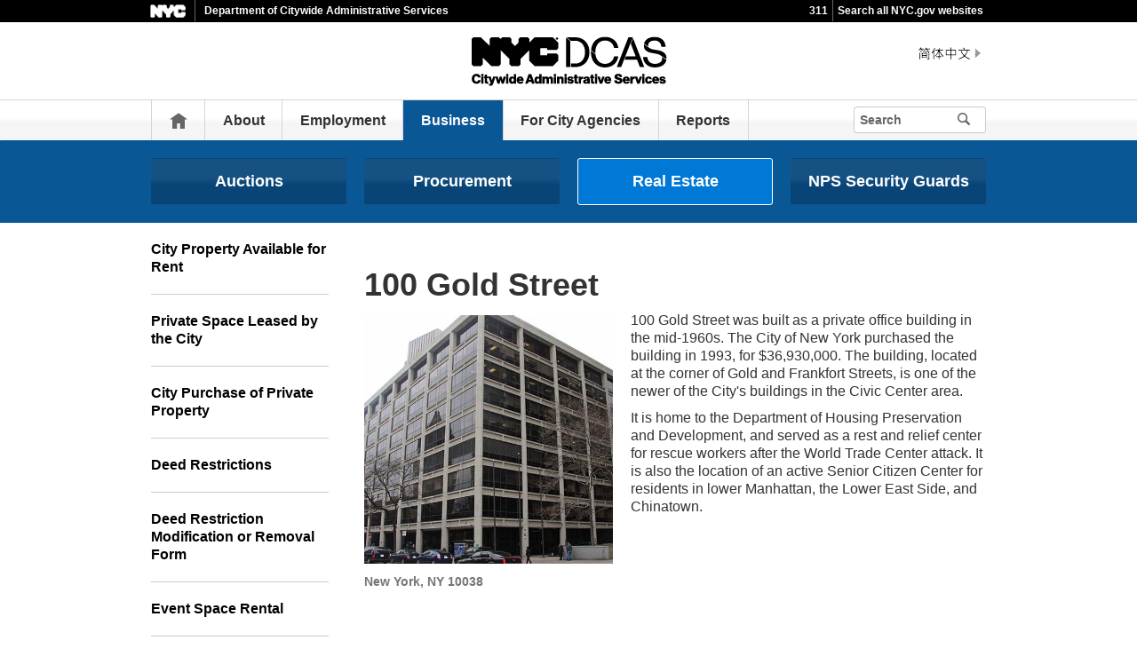

--- FILE ---
content_type: text/html;charset=UTF-8
request_url: https://www.nyc.gov/site/dcas/business/dcasmanagedbuildings/100-gold-street.page
body_size: 5937
content:
<!DOCTYPE html>
<html>
<head>
<META http-equiv="Content-Type" content="text/html; charset=UTF-8">
<title>100 Gold Street - Department of Citywide Administrative Services</title>
<!--fixed-layout-->
<!--ls:begin[stylesheet]-->
<link href="/iwov-resources/fixed-layout/3-Row Simple.css" type="text/css" rel="stylesheet">
<!--ls:end[stylesheet]-->
<!--ls:begin[meta-keywords]-->
<meta name="keywords" content="">
<!--ls:end[meta-keywords]-->
<!--ls:begin[meta-description]-->
<meta name="description" content="">
<!--ls:end[meta-description]-->
<!--ls:begin[custom-meta-data]-->
<!--ls:end[custom-meta-data]-->
<!--ls:begin[meta-vpath]-->
<meta name="vpath" content="">
<!--ls:end[meta-vpath]-->
<!--ls:begin[meta-page-locale-name]-->
<meta name="page-locale-name" content="">
<!--ls:end[meta-page-locale-name]-->
<!--
					ls:begin[pre-head-injection]
				--><!--
					ls:end[pre-head-injection]
				--><!--
					ls:begin[social_media_injection]
				--><!--
					ls:end[social_media_injection]
				--><!--ls:begin[head-injection]--><meta charset="utf-8" /><!--[if IE]>        <meta http-equiv="X-UA-Compatible" content="IE=edge,chrome=1">        <![endif]--><meta name="viewport" content="width=device-width, initial-scale=1.0, maximum-scale=1.0, minimum-scale=1.0"/><!-- Google Translate Plugin --><meta name="google-translate-customization" content="4707bd7f535893a0-45bca7b6a97e5a2d-g609df9381571b349-c"/><!--[if lt IE 9]>            <script src="/assets/home/js/libs/html5shiv.js" type="text/javascript"></script>        <![endif]--><!-- GLOBAL STYLES --><link href="/assets/home/css/css-min/global.css" media="screen" rel="stylesheet" type="text/css" /><link href="/assets/home/css/css-min/module.css" media="screen" rel="stylesheet" type="text/css" /><!-- PRINT STYLE --><link rel="stylesheet" href="/assets/home/css/print.css" type="text/css" media="print" /><!-- PAGE SPECIFIC STYLES --><link href="/assets/home/css/includes/header-agencies.css" media="screen" rel="stylesheet" type="text/css" /><link href="/assets/home/css/modules/news-panel.css" media="screen" rel="stylesheet" type="text/css" /><link href="/assets/home/css/modules/share-icons.css" media="screen" rel="stylesheet" type="text/css" /><link href="/assets/home/css/modules/agencies-about-links.css" media="screen" rel="stylesheet" type="text/css" /><link href="/assets/home/css/modules/programs-and-initiatives.css" media="screen" rel="stylesheet" type="text/css" /><!--<link href="/assets/dcas/css/pages/agencies/inside.css" media="screen" rel="stylesheet" type="text/css" />--><!-- centralized css --><link href="/assets/home/css/pages/agencies/inside.css" media="screen" rel="stylesheet" type="text/css" /><link href="/assets/dcas/css/agency-styles.css" media="screen" rel="stylesheet" type="text/css" /><!--[if (gte IE 6)&(lte IE 8)]>        <script type="text/javascript" src="/assets/home/js/libs/selectivizr.js"></script>        <![endif]--><!--[if IE 8]>        <script type="text/javascript" src="/assets/home/js/libs/respond.min.js"></script>        <![endif]--><script src="/assets/home/js/libs/modernizr-2.6.2.min.js" type="text/javascript"></script><!--ls:end[head-injection]--><!--ls:begin[tracker-injection]--><!--ls:end[tracker-injection]--><!--ls:begin[script]--><!--ls:end[script]-->
                              <script>!function(a){var e="https://s.go-mpulse.net/boomerang/",t="addEventListener";if("False"=="True")a.BOOMR_config=a.BOOMR_config||{},a.BOOMR_config.PageParams=a.BOOMR_config.PageParams||{},a.BOOMR_config.PageParams.pci=!0,e="https://s2.go-mpulse.net/boomerang/";if(window.BOOMR_API_key="QMXLB-WG9C2-LTK58-FW2PB-6ST8X",function(){function n(e){a.BOOMR_onload=e&&e.timeStamp||(new Date).getTime()}if(!a.BOOMR||!a.BOOMR.version&&!a.BOOMR.snippetExecuted){a.BOOMR=a.BOOMR||{},a.BOOMR.snippetExecuted=!0;var i,_,o,r=document.createElement("iframe");if(a[t])a[t]("load",n,!1);else if(a.attachEvent)a.attachEvent("onload",n);r.src="javascript:void(0)",r.title="",r.role="presentation",(r.frameElement||r).style.cssText="width:0;height:0;border:0;display:none;",o=document.getElementsByTagName("script")[0],o.parentNode.insertBefore(r,o);try{_=r.contentWindow.document}catch(O){i=document.domain,r.src="javascript:var d=document.open();d.domain='"+i+"';void(0);",_=r.contentWindow.document}_.open()._l=function(){var a=this.createElement("script");if(i)this.domain=i;a.id="boomr-if-as",a.src=e+"QMXLB-WG9C2-LTK58-FW2PB-6ST8X",BOOMR_lstart=(new Date).getTime(),this.body.appendChild(a)},_.write("<bo"+'dy onload="document._l();">'),_.close()}}(),"".length>0)if(a&&"performance"in a&&a.performance&&"function"==typeof a.performance.setResourceTimingBufferSize)a.performance.setResourceTimingBufferSize();!function(){if(BOOMR=a.BOOMR||{},BOOMR.plugins=BOOMR.plugins||{},!BOOMR.plugins.AK){var e=""=="true"?1:0,t="",n="aoat5eyccfktg2mciuiq-f-8ec7ff49e-clientnsv4-s.akamaihd.net",i="false"=="true"?2:1,_={"ak.v":"39","ak.cp":"1071053","ak.ai":parseInt("181928",10),"ak.ol":"0","ak.cr":8,"ak.ipv":4,"ak.proto":"h2","ak.rid":"37487e60","ak.r":51208,"ak.a2":e,"ak.m":"dscb","ak.n":"essl","ak.bpcip":"3.129.62.0","ak.cport":37334,"ak.gh":"23.209.83.12","ak.quicv":"","ak.tlsv":"tls1.3","ak.0rtt":"","ak.0rtt.ed":"","ak.csrc":"-","ak.acc":"","ak.t":"1770145041","ak.ak":"hOBiQwZUYzCg5VSAfCLimQ==g6jlI/x+xJQVfyM+WsZ7imfZb9lP9seCdarSvj4Ml4PfcZbeMMO5Yl7FOwyheszZcwzEW7r1l3mCRtRbYA7Qguon4TvxkrOpmYleLIWdiUdiigv2z9BTH8WmR8T2vydOy/AYytBOwz2vD6EgwNVDBdxrznVjShZxz+d54Yx03y5Z7Pa29QVDgl4odiinY554R70BHCzO+o7T8WlDjupaTUEC8OdRLP7OiQ3987Xxa9KC+89fJVL7nBapWpXIbECID9pRfWE7vjygz4Ii3tubNgkcdmLUMcKspq8yuqtyPxuMM9Dvm3FDBkDvlDgLjcs9ZBEFe/J+O+pQWxvEUpx7ZBy5D/dQzosWPzmmE/JPOdRfMW+CsoHoTZQ9ikj5D80XZtlteIB+iEGXsNsumHRhoZ+JsxEgqmu+TRJuvvkOd34=","ak.pv":"105","ak.dpoabenc":"","ak.tf":i};if(""!==t)_["ak.ruds"]=t;var o={i:!1,av:function(e){var t="http.initiator";if(e&&(!e[t]||"spa_hard"===e[t]))_["ak.feo"]=void 0!==a.aFeoApplied?1:0,BOOMR.addVar(_)},rv:function(){var a=["ak.bpcip","ak.cport","ak.cr","ak.csrc","ak.gh","ak.ipv","ak.m","ak.n","ak.ol","ak.proto","ak.quicv","ak.tlsv","ak.0rtt","ak.0rtt.ed","ak.r","ak.acc","ak.t","ak.tf"];BOOMR.removeVar(a)}};BOOMR.plugins.AK={akVars:_,akDNSPreFetchDomain:n,init:function(){if(!o.i){var a=BOOMR.subscribe;a("before_beacon",o.av,null,null),a("onbeacon",o.rv,null,null),o.i=!0}return this},is_complete:function(){return!0}}}}()}(window);</script></head>
<body id="page">
<!--ls:begin[body]--><div class="ls-canvas page" id="outer-wrap">
<div class="ls-row" id="inner-wrap">
<div class="ls-fxr" id="ls-gen15389456-ls-fxr">
<div class="ls-col" id="ls-row-1-col-1">
<div class="ls-col-body" id="ls-gen15389457-ls-col-body">
<div class="ls-row main-header" id="top">
<div class="ls-fxr" id="ls-gen15389458-ls-fxr">
<div class="ls-col block" id="ls-row-1-col-1-row-1-col-1">
<div class="ls-col-body" id="ls-gen15389459-ls-col-body">
<div class="ls-row" id="ls-row-1-col-1-row-1-col-1-row-1">
<div class="ls-fxr" id="ls-gen15389460-ls-fxr">
<div class="ls-area" id="ls-row-1-col-1-row-1-col-1-row-1-area-1">
<div class="ls-area-body" id="ls-gen15389461-ls-area-body">
<div class="ls-cmp-wrap ls-1st" id="w1527807374020">
<!--ls:begin[component-1527807374020]-->
<div class="iw_component" id="1527807374020">
</div>
<!--ls:end[component-1527807374020]-->
</div>
<div class="ls-cmp-wrap" id="w1527807374021">
<!--ls:begin[component-1527807374021]-->
<div class="iw_component" id="1527807374021"><div class="agency-header">
<div class="upper-header-black">
<div class="container">
<span class="upper-header-left"><a href="http://www1.nyc.gov"><img src="/assets/home/images/global/nyc_white.png" alt="NYC" class="small-nyc-logo"></a><img src="/assets/home/images/global/upper-header-divider.gif" alt=""><span class="upper-header-black-title">Department of Citywide Administrative Services</span></span><span class="upper-header-padding"></span><span class="upper-header-right"><span class="upper-header-three-one-one"><a href="/311/index.page">311</a></span><img src="/assets/home/images/global/upper-header-divider.gif" alt=""><span class="upper-header-search"><a href="/home/search/index.page">Search all NYC.gov websites</a></span></span>
</div>
</div>
</div><div role="banner" id="top" class="main-header">
<div class="block">
<div class="header-top">
<div class="container">
<a href="#" class="toggle-mobile-side-nav visible-phone" id="nav-open-btn">Menu</a><span class="welcome-text hidden-phone agency-header"></span>
<div class="agency-logo-wrapper">
<a href="/site/dcas/index.page"><img class="agency-logo" src="/assets/dcas/images/content/header/DCAS-Logo.png" alt="Department of Citywide Administrative Services"></a>
</div>
<div class="hidden-phone" id="header-links">
<div class="language-gif">
<img src="/assets/home/images/global/language.gif" alt="Language"></div>
<div class="language-selector">
<div id="google_translate_element"></div>
</div>
<a class="text-size hidden-phone" href="http://www1.nyc.gov/home/text-size.page">Text-Size</a>
</div>
<a href="#" class="visible-phone nav-sprite-mobile" id="toggle-mobile-search"><span class="hidden">Search</span></a>
</div>
</div>
<div class="container nav-outer">
<nav role="navigation" class="hidden-phone" id="nav">
<div class="block">
<h2 class="block-title visible-phone"></h2>
<ul>
<li class="nav-home hidden-phone">
<a href="/site/dcas/index.page">
                      Home</a>
</li>
<li>
<a href="/site/dcas/about/our-mission.page">About</a>
</li>
<li>
<a href="/site/dcas/employment/why-you-should-work-for-the-city.page">Employment</a>
</li>
<li class="active">
<a href="/site/dcas/business/conducting-business.page">Business</a>
</li>
<li>
<a href="/site/dcas/agencies/for-city-agencies.page">For City Agencies</a>
</li>
<li>
<a href="/site/dcas/reports/dcas-reports.page">Reports</a>
</li>
<li class="hidden-phone toggle-search-wide-background-ico-search" id="toggle-search-wide"></li>
</ul>
</div>
</nav>
<div class="global-input-search">
<form method="GET" action="/home/search/index.page" name="filter-search-form" class="hidden hidden-phone" id="global-search-form1">
<div class="field-search">
<input type="submit" class="ico-search btn-filter-search" value="" aria-hidden="true">
<div class="input-padding">
<input type="text" name="search-terms" placeholder="Search" class="input-search input-black filter-item placeholder"><input type="hidden" name="sitesearch" value="www1.nyc.gov/site/dcas"><span class="reader-only"><input value="search" type="submit"></span>
</div>
</div>
</form>
</div>
<div class="global-input-search visible-phone hidden-phone" id="nav-top-searches">
<div class="block">
<form class="hidden" method="GET" action="/home/search/index.page" name="filter-search-form" id="global-search-form2">
<div class="field-search">
<input value="" class="ico-search btn-filter-search" type="submit">
<div class="input-padding">
<input class="input-search input-black filter-item" placeholder="Search" name="search-terms" type="text"><input type="hidden" name="sitesearch" value="www1.nyc.gov/site/dcas">
</div>
</div>
</form>
</div>
</div>
</div>
</div>
</div>
</div>
<!--ls:end[component-1527807374021]-->
</div>
</div>
</div>
<div class="ls-row-clr"></div>
</div>
</div>
</div>
</div>
<div class="ls-row-clr"></div>
</div>
</div>
<div class="ls-row main" id="main">
<div class="ls-fxr" id="ls-gen15389462-ls-fxr">
<div class="ls-area" id="ls-row-1-col-1-row-2-area-1">
<div class="ls-area-body" id="ls-gen15389463-ls-area-body">
<div class="ls-cmp-wrap ls-1st" id="w1527807374022">
<!--ls:begin[component-1527807374022]-->
<div class="iw_component" id="1527807374022"><div class="row">
<div class="subheader">
<div class="container">
<div class="subheader-button-row quatro">
<a class="main-filter-category" href="/site/dcas/business/public-auctions.page">Auctions</a><a class="main-filter-category" href="/site/dcas/business/procurement-sell-to-nyc.page">Procurement</a><a class="main-filter-category active" href="/site/dcas/business/real-estate-services.page">Real Estate</a><a class="main-filter-category" href="/site/dcas/business/non-public-school-security-reimbursement-program.page">NPS Security Guards</a>
</div>
</div>
</div>
</div>
</div>
<!--ls:end[component-1527807374022]-->
</div>
<div class="ls-cmp-wrap" id="w1527807374023">
<!--ls:begin[component-1527807374023]-->
<div class="iw_component" id="1527807374023"><!-- Left nav component --><div class="row">
<div class="container content-container">
<div class="span3 agencies-about-links">
<div class="agencies-about-links">
<select onChange="document.location.href=this.options[this.selectedIndex].value" class="visible-phone"><option value="">Select</option><option value="/site/dcas/business/city-property-available-for-rent.page">City Property Available for Rent</option><option value="/site/dcas/business/private-space-leased-by-the-city.page">Private Space Leased by the City</option><option value="/site/dcas/business/city-purchase-of-private-property.page">City Purchase of Private Property</option><option value="/site/dcas/business/deed-restrictions.page">Deed Restrictions</option><option value="/site/dcas/business/deed-restriction-mod-removal-form.page">Deed Restriction Modification or Removal Form</option><option value="/site/dcas/business/event-space-rental.page">Event Space Rental</option><option value="/site/dcas/business/real-estate-rfps-rfbs-rfeis.page">RFPs, RFBs, RFEIs</option><option value="/site/dcas/business/film-with-dcas.page">Film with DCAS</option><option value="/site/dcas/business/dcas-managed-public-buildings.page">DCAS Managed Public Buildings</option><option value="/site/dcas/business/70_mulberry_street_advisory_committee.page">70 Mulberry St. Advisory Committee</option></select>
<ul class="clearfix hidden-phone">
<li>
<a href="/site/dcas/business/city-property-available-for-rent.page">City Property Available for Rent</a>
</li>
<li>
<a href="/site/dcas/business/private-space-leased-by-the-city.page">Private Space Leased by the City</a>
</li>
<li>
<a href="/site/dcas/business/city-purchase-of-private-property.page">City Purchase of Private Property</a>
</li>
<li>
<a href="/site/dcas/business/deed-restrictions.page">Deed Restrictions</a>
</li>
<li>
<a href="/site/dcas/business/deed-restriction-mod-removal-form.page">Deed Restriction Modification or Removal Form</a>
</li>
<li>
<a href="/site/dcas/business/event-space-rental.page">Event Space Rental</a>
</li>
<li>
<a href="/site/dcas/business/real-estate-rfps-rfbs-rfeis.page">RFPs, RFBs, RFEIs</a>
</li>
<li>
<a href="/site/dcas/business/film-with-dcas.page">Film with DCAS</a>
</li>
<li class="active">
<a href="/site/dcas/business/dcas-managed-public-buildings.page">DCAS Managed Public Buildings</a>
</li>
<li>
<a href="/site/dcas/business/70_mulberry_street_advisory_committee.page">70 Mulberry St. Advisory Committee</a>
</li>
</ul>
</div>
<div class="agencies-about-share">
<div class="share">
<a target="_blank" href="#"><span class="facebook_custom" data-url="http://10.155.43.177:8004/site/dcas/business/dcasmanagedbuildings/100-gold-street.page?" data-title="100 Gold Street - Department of Citywide Administrative Services"></span></a><a target="_blank" href="#"><span class="twitter_custom" data-url="http://10.155.43.177:8004/site/dcas/business/dcasmanagedbuildings/100-gold-street.page?" data-title="100 Gold Street - Department of Citywide Administrative Services"></span></a><a target="_blank" href="#"><span class="googleplus_custom" data-url="http://10.155.43.177:8004/site/dcas/business/dcasmanagedbuildings/100-gold-street.page?" data-title="100 Gold Street - Department of Citywide Administrative Services"></span></a><a target="_blank" href="#"><span class="tumblr_custom" data-url="http://10.155.43.177:8004/site/dcas/business/dcasmanagedbuildings/100-gold-street.page?" data-title="100 Gold Street - Department of Citywide Administrative Services"></span></a><a href="#"><span class="email_custom" data-url="http://10.155.43.177:8004/site/dcas/business/dcasmanagedbuildings/100-gold-street.page?" data-title="100 Gold Street - Department of Citywide Administrative Services"></span></a>
          Share
  </div>
<div class="print-event hidden-phone hidden-tablet">
<img alt="" src="/assets/home/images/global/print.png"><span class="print-label"> Print </span>
</div>
</div>
</div>
<div class="span9 about-main-image">
<div class="span6 about-description"><h1>100 Gold Street</h1>
<div class="img-left-vert"><img src="/assets/dcas/images/business/manhattan-buildings/100-gold-street.jpg" alt="100 Gold Street" title="100 Gold Street" />
<div class="img-caption">New York, NY 10038</div>
</div>
<p>100 Gold Street was built as a private office building in the mid-1960s. The City of New York purchased the building in 1993, for $36,930,000. The building, located at the corner of Gold and Frankfort Streets, is one of the newer of the City's buildings in the Civic Center area.</p>
<p>It is home to the Department of Housing Preservation and Development, and served as a rest and relief center for rescue workers after the World Trade Center attack. It is also the location of an active Senior Citizen Center for residents in lower Manhattan, the Lower East Side, and Chinatown.</p></div>
</div>
</div>
</div>
</div>
<!--ls:end[component-1527807374023]-->
</div>
<div class="ls-cmp-wrap" id="w1527807374024">
<!--ls:begin[component-1527807374024]-->
<div class="iw_component" id="1527807374024">
</div>
<!--ls:end[component-1527807374024]-->
</div>
<div class="ls-cmp-wrap" id="w1527807374025">
<!--ls:begin[component-1527807374025]-->
<div class="iw_component" id="1527807374025"><!--
         Do not display agency programs. 
    -->
</div>
<!--ls:end[component-1527807374025]-->
</div>
</div>
</div>
<div class="ls-row-clr"></div>
</div>
</div>
<div class="ls-row" id="ls-row-1-col-1-row-3">
<div class="ls-fxr" id="ls-gen15389464-ls-fxr">
<div class="ls-area" id="ls-row-1-col-1-row-3-area-1">
<div class="ls-area-body" id="ls-gen15389465-ls-area-body">
<div class="ls-cmp-wrap ls-1st" id="w1527807374026">
<!--ls:begin[component-1527807374026]-->
<div class="iw_component" id="1527807374026"><div class="row">
<footer>
<div class="container">
<div class="span9 footer-links">
<a href="/main">nyc.gov home</a><a href="/main/services">Services</a><a href="/main/events/?">Events</a><a href="/main/your-government">Your government</a><a href="https://portal.311.nyc.gov/">311</a><a href="/main/your-government/contact-nyc-government">Contact NYC government</a><a href="https://www.nycvotes.org/">Register to vote</a><a href="https://a858-nycnotify.nyc.gov/notifynyc/">Emergency alerts </a><a href="https://cityjobs.nyc.gov/">Careers</a><a href="/main/forms/website-feedback">Website feedback</a><a href="https://www.nyc.gov/site/mopd/resources/digital-accessibility.page">Accessibility resources</a><a href="/main/nyc-gov-privacy-policy">Privacy policy</a><a href="/main/terms-of-use">Terms of use</a><a href="/main/about-our-content">About nyc.gov content</a>
</div>
<div class="span3">
<span class="logo-nyc">NYC</span>
<form class="form-search" method="get" action="/home/search/index.page">
<input type="text" placeholder="Search" class="input-search placeholder" name="search-terms"><button class="ico-search">Search</button>
</form>
<div class="copyright"><p>&copy; City of New York. 2025 All Rights Reserved. NYC is a trademark and service mark of the City of New York.</p>
<!-- nyc footer 07-16-2025 --></div>
</div>
</div>
</footer>
</div>
</div>
<!--ls:end[component-1527807374026]-->
</div>
</div>
</div>
<div class="ls-row-clr"></div>
</div>
</div>
</div>
</div>
<div class="ls-row-clr"></div>
</div>
</div>
</div><!--ls:end[body]--><!--ls:begin[page_track]--><!--ls:end[page_track]--></body>
<!--ls:begin[foot-injection]--><!-- GLOBAL JAVASCRIPT INCLUDES (/js/_global.js.html.erb) --><script src="/assets/home/js/libs/jquery-1.9.1.js" type="text/javascript"></script><script src="/assets/home/js/libs/jquery-ui-1.10.1.custom.min.js" type="text/javascript"></script><script src="/assets/home/js/libs/i18n/jquery-ui-i18n.js" type="text/javascript"></script><script src="/assets/home/js/utils.js" type="text/javascript"></script><script src="/assets/home/js/libs/class.js" type="text/javascript"></script><script src="/assets/home/js/classes/NYC.MainNav.js" type="text/javascript"></script><script src="/assets/home/js/classes/NYC.MobileNav.js" type="text/javascript"></script><script src="/assets/home/js/classes/NYC.Global.js" type="text/javascript"></script><script src="/assets/home/js/libs/ZeroClipboard.min.js" type="text/javascript"></script><script src="/assets/home/js/classes/NYC.InfoShare.js" type="text/javascript"></script><script src="/assets/home/js/classes/NYC.ProgramsAndInitiatives.js" type="text/javascript"></script><script src="/assets/home/js/share.js" type="text/javascript"></script><script src="/assets/home/js/libs/jquery.colorbox-min.js" type="text/javascript"></script><!-- IE7 support for JSON --><!--[if (gte IE 6)&(lte IE 8)]>        <script src="/assets/home/js/libs/json2.js" type="text/javascript"></script>        <![endif]--><!-- PAGE SPECIFIC JAVASCRIPT --><script src="/assets/home/js/pages/agencies/about.js" type="text/javascript"></script><script src="https://maps.googleapis.com/maps/api/js?v=3.exp&amp;sensor=false"></script><!-- Google Translate Plugin --><script type="text/javascript">            function googleTranslateElementInit() {                new google.translate.TranslateElement({pageLanguage: 'en', layout: google.translate.TranslateElement.InlineLayout.SIMPLE, autoDisplay: false}, 'google_translate_element');            }        </script><script type="text/javascript" src="//translate.google.com/translate_a/element.js?cb=googleTranslateElementInit"></script><!-- webtrends --><script type="text/javascript" src="/assets/dcas/js/agencies/agency-wt.js"></script><script type="text/javascript" src="/assets/home/js/webtrends/webtrends_v10.js"></script><!-- End Analytics Tagging 8/4/14 TL. (NYC.gov Specific) --><!--ls:end[foot-injection]--></html></html>


--- FILE ---
content_type: text/css
request_url: https://www.nyc.gov/assets/dcas/css/agency-styles.css
body_size: 2741
content:
.agency-background {
	background-color: #0A5796;
}
#main { margin-bottom: 0px !important; }
.module-stats a {
	color: #5476a8 !important;
}
.agency-content-padding {
	background-color: #FFFFFF;
	padding: 20px 20px 20px 20px;
}

.agency-logo-center {
	text-align: center;
}

.about-description {
  width: 100% !important;
}

.agency-top-padding {
  margin-top: 20px;
  margin-bottom: 20px;
  position: relative; }

.agency-top-shadow {
  -webkit-box-shadow: 0px 16px 30px -18px rgba(130, 130, 130, 0.8);
  -moz-box-shadow: 0px 16px 30px -18px rgba(130, 130, 130, 0.8);
  -ms-box-shadow: 0px 16px 30px -18px rgba(130, 130, 130, 0.8);
  box-shadow: 0px 16px 30px -18px rgba(130, 130, 130, 0.8); 
}

#nav .active {
	background: #0A5796 !important;
}

.subheader {
	background: #0A5796 !important;
	min-height: 0px;
}

.subheader a {
	background: #0A5796 !important;
}

.subheader a.main-filter-category,
.subheader a.main-filter-category:link,
.subheader a.main-filter-category:visited {
	background-color: #09497d !important;
	background-image: -moz-linear-gradient(bottom, rgba(0, 0, 0, 0.05) 0%, rgba(0, 0, 0, 0.05) 33.84%, rgba(0, 0, 0, 0.05) 42.85%, rgba(255, 255, 255, 0.05) 56.4%, rgba(255, 255, 255, 0.05) 66.67%, rgba(255, 255, 255, 0.05) 100%) !important;
	background-image: -o-linear-gradient(bottom, rgba(0, 0, 0, 0.05) 0%, rgba(0, 0, 0, 0.05) 33.84%, rgba(0, 0, 0, 0.05) 42.85%, rgba(255, 255, 255, 0.05) 56.4%, rgba(255, 255, 255, 0.05) 66.67%, rgba(255, 255, 255, 0.05) 100%) !important;
	background-image: -webkit-linear-gradient(bottom, rgba(0, 0, 0, 0.05) 0%, rgba(0, 0, 0, 0.05) 33.84%, rgba(0, 0, 0, 0.05) 42.85%, rgba(255, 255, 255, 0.05) 56.4%, rgba(255, 255, 255, 0.05) 66.67%, rgba(255, 255, 255, 0.05) 100%) !important;
	background-image: linear-gradient(bottom, rgba(0, 0, 0, 0.05) 0%, rgba(0, 0, 0, 0.05) 33.84%, rgba(0, 0, 0, 0.05) 42.85%, rgba(255, 255, 255, 0.05) 56.4%, rgba(255, 255, 255, 0.05) 66.67%, rgba(255, 255, 255, 0.05) 100%)  !important;
}

.subheader a.main-filter-category:hover,
.subheader a.main-filter-category:active,
.subheader a.main-filter-category.active {
	border: 1px solid #fff !important;
	background-color: #0078d6 !important;
	background-image: none !important;
}

.agency-bottom-margin {
	margin-bottom: 20px;	
}

.agency-home-resources-padding-ul li{
	padding: 20px 0 15px !important;
}

.agencies-index-ul li a {
	color: #0A5796;
}

/* line 20, by-the-number.scss */
.column.span3 {
  margin: 0 2% 30px 0; }
  @media (max-width: 767px) {
    /* line 20, by-the-number.scss */
    .column.span3 {
      width: 48%; } }

/* line 26, by-the-number.scss */
.column.span3:last-child {
  margin: 0; }
  
sup {
	font-size: 12px;
}

a.connect-link {
	background-color: #36add5 !important;
}

a.connect-link:hover {
	background-color: #0A5796 !important;
}

.agencies-about-links ul li.active a {
	color: #0A5796;
	text-decoration: underline;
}

a, a:link, a:visited {
	color: #0A5796;
}

.main-content-width {
	width: 100% !important;	
	margin: 0px 0px 20px;
}

.hero-highlighted {
background: rgb(0,40,120); /* Old browsers */
background: -moz-linear-gradient(top,  rgba(0,40,120,1) 0%, rgba(0,102,204,1) 100%); /* FF3.6+ */
background: -webkit-gradient(linear, left top, left bottom, color-stop(0%,rgba(0,40,120,1)), color-stop(100%,rgba(0,102,204,1))); /* Chrome,Safari4+ */
background: -webkit-linear-gradient(top,  rgba(0,40,120,1) 0%,rgba(0,102,204,1) 100%); /* Chrome10+,Safari5.1+ */
background: -o-linear-gradient(top,  rgba(0,40,120,1) 0%,rgba(0,102,204,1) 100%); /* Opera 11.10+ */
background: -ms-linear-gradient(top,  rgba(0,40,120,1) 0%,rgba(0,102,204,1) 100%); /* IE10+ */
background: linear-gradient(to bottom,  rgba(0,40,120,1) 0%,rgba(0,102,204,1) 100%); /* W3C */
filter: progid:DXImageTransform.Microsoft.gradient( startColorstr='#002878', endColorstr='#0066cc',GradientType=0 ); /* IE6-9 */
	
}

.content-container-letters ul, .topics-row{padding-left:0px;}
.content-container-letters ul li{list-style:none; cursor:pointer;}
.content-container-letters{display:none;}
.active_container{display:block !important;}
.active_container h3, .active_container ul, .content-container-letters{float:left; clear:both;}
.topics-row{display:flex;justify-content:space-around;}
.topics{cursor:pointer; border:2px solid #cccccc; border-radius:2px; flex-basis:12px; white-space:nowrap; font-size:12px; line-height:12px; padding:3px; text-align:center; font-weight:bold;}
.active,.topics:hover{ color:#ffffff; background-color:#0A5796;border-color:#0A5796;}
.topics:hover a{ color:#ffffff;}
@media only screen and (max-width: 767px){
	.topics-row{flex-wrap:wrap;justify-content:flex-start;}
	.topics{margin-bottom:3px; margin-right:3px;}
}
/* FILTER STYLES */

.filter-wrap {
    box-shadow: 0 0 0 1px #ccc;
    border-radius: .5rem;
    padding: .5rem 1rem 0 1rem;
 margin-bottom: calc( 1rem * ( 28 / 18));
}
.filter-results-wrap {
    padding-bottom: 1.5rem;
}
.filter-form-wrap {
}
.filter-form-wrap .formControl-row {
    width: calc( 100% + 2rem);
    transform: translateX(-1rem);
}
.filter-form-heading {
    font-size: 2rem;
    line-height: 1.25;
    padding: .5rem 0 1rem 0;
    margin: 0 0 1rem 0;
    background: linear-gradient(to top, currentColor 1px, transparent 1px);
}
.filter-pager-heading {
    font-size: 1.75rem;
    line-height: 1.25;
    margin: 0 .5rem 0 0;
    flex-basis: auto;/* white-space: nowrap; */
}
.filter-pager-heading-wrap {
    display: flex;
    flex-flow: row wrap;
    justify-content: space-between;
    align-items: baseline;
    padding: .25rem 0;
    margin-bottom: .5rem;
    background: linear-gradient(to top, #ccc 1px, transparent 1px);
}
.filter-categories {
    flex-basis: 40%;
    flex-grow: 1;
    display: flex;
    flex-flow: row wrap;
    justify-content: flex-start;
    align-items: baseline;
    align-self: baseline;
    font-size: .875rem;
    line-height: 1.125;
    color: #777677;
}
.filter-categories-label {
    font-weight: 700;
    color: #333;
    margin-right: .25rem;
}
.filter-category {
    margin: 0 .25rem 0 0;
    position: relative;
}
.filter-category+.filter-category::before {
    content: "|";
    margin-right: .25rem;
}
.filter-pager-wrap {
    padding-bottom: .25rem;
}
.filter-pager {
    display: flex;
    flex-flow: row nowrap;
    margin-left: 0;
    list-style: none;/* padding: 0 0 calc(.25rem * ( 28 / 18)) 0; */
}
.filter-pager a {
    font-weight: normal!important;
}
.filter-pager .page {
    flex-basis: auto;
    flex-grow: .5;
    background: #0a5796;
    color: #fff;
    border-radius: .25rem;
}
.filter-pager > li.page:nth-last-of-type(n+3) a {
    padding-left: 1rem;
}
.filter-pager > li.page:nth-of-type(n+3) a {
    padding-right: 1rem;
}
.filter-pager > li.page:nth-of-type(1) a {
    background-image: url('/assets/home/images/agencies/first.svg');
    background-repeat: no-repeat;
    background-position: left .5rem center;
    background-size: 1rem 1rem;
}
.filter-pager > li.page:nth-of-type(2) a {
    background-image: url('/assets/home/images/agencies/prev.svg');
    background-repeat: no-repeat;
    background-position: left .5rem center;
    background-size: 1rem 1rem;
}
.filter-pager > li.page:nth-of-type(4) a {
    background-image: url('/assets/home/images/agencies/next.svg');
    background-repeat: no-repeat;
    background-position: right .5rem center;
    background-size: 1rem 1rem;
}
.filter-pager > li.page:nth-of-type(5) a {
    background-image: url('/assets/home/images/agencies/last.svg');
    background-repeat: no-repeat;
    background-position: right .5rem center;
    background-size: 1rem 1rem;
}
li.page:nth-of-type(2).disabled {
    padding-left: 1.5rem;
    background-image: url('/assets/home/images/agencies/prev.svg');
    background-size: 1rem 1rem;
    background-repeat: no-repeat;
    background-position: left .5rem center;
}
li.page:nth-of-type(4).disabled {
    padding-right: 1.5rem;
    background-image: url('/assets/home/images/agencies/next.svg');
    background-size: 1rem 1rem;
    background-repeat: no-repeat;
    background-position: right .5rem center;
}
li.page:nth-of-type(1).disabled {
    padding-left: 1.5rem;
    background-image: url('/assets/home/images/agencies/first.svg');
    background-repeat: no-repeat;
    background-position: left .5rem center;
    background-size: 1rem 1rem;
}
li.page:last-of-type.disabled {
    padding-right: 1.5rem;
    background-image: url('/assets/home/images/agencies/last.svg');
    background-repeat: no-repeat;
    background-position: right .5rem center;
    background-size: 1rem 1rem;
}
.filter-pager .pageInfo {
    flex-grow: 1;
}
.filter-pager .pageInfo label {
    display: flex;
    flex-flow: row nowrap;
    justify-content: center;
    align-items: flex-start;
    align-items: center;
}
.filter-pager .pageInfo input[type="text"] {
    max-width: 3rem;
    border: none;
    box-shadow: 0 0 0 1px #777677, 0 0 0 0 transparent, 0 0 0 0 transparent;
    padding: 0 .25rem;
    text-align: center;
    margin: 0;
    transition: all .3s ease-in-out 0s;
}
.filter-pager .pageInfo button[type="button"] {
    border: none;
    background: #0a5796;
    color: #fff;
    padding: .25rem .5rem;
    height: 30px;
    border-radius: .25rem;
    border-top-left-radius: 0;
    border-bottom-left-radius: 0;
    box-shadow: 0 0 0 1px #0a5796, 0 0 0 0 transparent, 0 0 0 0 transparent;
    transition: all .3s ease-in-out 0s;
}
.filter-pager .pageInfo input[type="text"]:focus {
    box-shadow: 0 0 0 1px #777677, 0 0 0 3px #fff, 0 0 0 5px #777677;
    border: none;
    outline: none;
}
.filter-pager .pageInfo button[type="button"]:focus {
    box-shadow: 0 0 0 1px #0a5796, 0 0 0 3px #fff, 0 0 0 5px #777677;
    border: none;
    outline: none;
}
.filter-pager .pageInfo button[type="button"]:hover {
    background: #444;
}
.filter-pager li+li {
    margin-left: .25rem;
}
.filter-pager .ellipsis {
    flex-grow: .125;
    text-align: center;
    color: #ccc;
}
.filter-pager .page a {
    display: block;
    padding: .25rem;
    color: inherit!important;
    background: transparent;
    border-radius: inherit;
    display: flex;
    justify-content: center;
    align-items: center;
    transition: all .3s ease-in-out 0s;
    cursor: pointer;
    box-shadow: 0 0 0 0 transparent, 0 0 0 0 transparent;
}
.filter-pager .page a:focus {
    box-shadow: 0 0 0 2px #fff, 0 0 0 4px #777677;
    text-decoration: none;
    border: none;
    outline: none;
}
.filter-pager .page:not(.active) a:hover, .filter-pager-gotoPage button[type="button"]:hover {
    background-color: #444!important;
}
.filter-pager .page.active {
    background: #fff;
    color: #000;
    box-shadow: inset 0 0 0 2px #0a5796, inset 4px 4px 3px 0 rgba(0, 0, 0, .5)!important;
    box-shadow: inset 0 0 0 2px #0a5796!important;
}
.filter-pager-gotoPage {
    margin-top: .25rem;
    padding-top: .75rem;
    padding-bottom: .5rem;
    background: linear-gradient(to bottom, #ccc 1px, transparent 1px);
}
.filter-pager-gotoPage label.control-label:nth-of-type(n) {
    display: flex;
    flex-flow: row nowrap;
    justify-content: flex-end;
    align-items: baseline;
    margin-bottom: 0!important;
}
.filter-pager-gotoPage label span {
    white-space: nowrap;
    align-self: baseline;
}
.filter-pager-gotoPage select {
    max-width: 4rem;
    text-align: center;
    margin: 0 .25rem !important;
}
.filter-pager-gotoPage button.gotoPage-button {
    background: #0a5796;
    color: #fff!important;
    font-size: 1rem;
    border: none;
    transition: all .3s ease-in-out 0s;
    border-radius: .25rem;
    align-self: stretch;
}
.filter-results-heading {
    font-size: 1.75rem;
    line-height: 1.25;
    margin: 0 0 .5rem 0;
    padding: 0 0 .5rem 0;
    background: linear-gradient(to top, #ccc 1px, transparent 1px);
    flex-basis: auto;
}
.filter-result-heading {
    font-size: 1.25rem;
    font-weight: 700;
    margin: 0 0 .5rem 0;
    padding: 0 0 .5rem 0;
    background: linear-gradient(to top, #ddd 1px, transparent 1px);
}
ul.filter-result {
    margin-left: 0;
    list-style: none;
    margin-top: 1.5rem;
}
ul.filter-result ul.no-marker {
    list-style: none;
    margin-left: 0;
    display: flex;
    flex-flow: row wrap;
    margin-bottom: .5rem;
    padding-bottom: .5rem;
    background: linear-gradient(to top, #ddd 1px, transparent 1px);
}
ul.no-marker>li {
    flex-basis: calc(50% - .5rem);
    flex-grow: 1;
    min-width: 20rem;
}
li.result-unit {
 margin-bottom: calc(3rem * ( 28 / 18));
}
li.result-unit a.filter-result-link {
    display: inline-block;
    margin-right: 1rem;
    text-decoration: underline solid currentColor;
    text-decoration-skip: ink;
    text-decoration-skip-ink: normal;
    transition: all .3s ease-in-out 0s;
    box-shadow: 0 0 0 0 transparent, 0 0 0 0 transparent;
}
li.result-unit a.filter-result-link:focus {
    box-shadow: 0 0 0 2px #fff, 0 0 0 4px #777677;
    outline: none;
    border: none;
}
li.result-unit a.keyboard-focus {
    position: absolute;
    opacity: 0;
    left: -99999px;
    transition: opacity .3s ease-in-out 0s, box-shadow .3s ease-in-out 0s;
    box-shadow: 0 0 0 0 transparent, 0 0 0 0 transparent;
    outline: none;
    border: none;
}
li.result-unit a.keyboard-focus:focus {
    left: auto;
    opacity: 1;
    box-shadow: 0 0 0 2px #fff, 0 0 0 4px #777677;
    outline: none;
    border: none;
}
li.page.disabled a, li.page.disabled {
    background-color: #ddd!important;
    color: #fff!important;
    pointer-events: none;
    display: flex;
    justify-content: center;
    align-items: center;
}
.filter-pager-heading small {
    font-size: 1rem;
    color: #777677;
}

@media(max-width:980px) {
.filter-pager .pageInfo label {
    font-size: 14px;
}
.filter-pager .pageInfo {
    flex-grow: 1;
}
.filter-pager li.page {
    flex-grow: 1!important;
}
.filter-pager > li a {
    background-position: center center!important;
    display: block;
    position: Relative;
    min-height: 1.5rem;
}
.filter-pager-heading small {
    font-size: 1rem;
    color: #777677;
    display: block;
    padding: .5rem 0;
}
.filter-pager > li {
    background-position: center center!important;
}
}
.faq-v1 .faq-questions:not(.expanded):hover {
	background-color: #0A5796 !important;
}

--- FILE ---
content_type: application/javascript; charset=utf-8
request_url: https://www.nyc.gov/assets/dcas/js/agencies/agency-wt.js
body_size: -146
content:
var GA4_ID = "G-8E8018L39Y";
var prod_dcsId_val = "dcs222oaasq09uvdaq60tjrww_5l8c";
